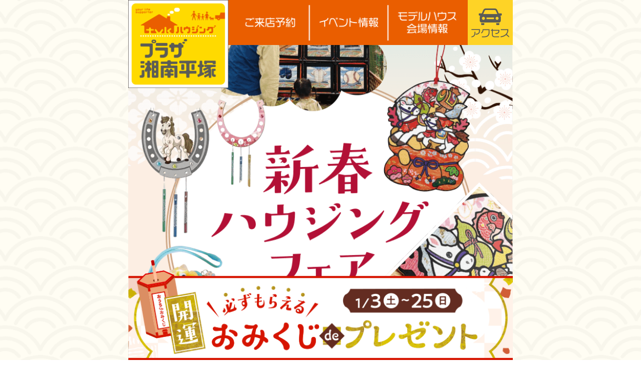

--- FILE ---
content_type: text/html; charset=UTF-8
request_url: https://www.housing-messe.com/yell/campaign/shonanhiratsuka_lp/
body_size: 13846
content:
<!DOCTYPE html>
<html lang="ja">

<head>
  <meta charset="UTF-8">
  <meta http-equiv="X-UA-Compatible" content="IE=edge">
  <meta name="viewport" content="width=device-width, initial-scale=1.0">
  <meta name="keywords" content="tvkハウジングプラザ湘南平塚,住宅展示場,総合住宅展示場,住宅公園,平塚展示場,平塚市,湘南平塚,モデルハウス,新築,戸建て,建替え,リフォーム,二世帯,平屋,賃貸併用,土地探し,住まい,家づくり,住宅メーカー,ハウスメーカー,プレゼント,見学予約,住宅ローン,資金,相談会,親子,週末,お出かけ,イベント,手作り,ワークショップ,フード">
  <meta name="description" content="楽しいイベント開催♪特典満載のフェア期間中、ぜひお気軽にご来場ください！">
  <meta property="og:type" content="website">
  <meta property="og:title" content="tvkハウジングプラザ湘南平塚 新春ハウジングフェア 1/10(土)〜25(日) 楽しいイベント開催♪特典満載のフェア期間中、ぜひお気軽にご来場ください！">
  <meta property="og:description" content="楽しいイベント開催♪特典満載のフェア期間中、ぜひお気軽にご来場ください！">
  <meta property="og:url" content="https://www.housing-messe.com/yell/campaign/shonanhiratsuka_lp/">
  <meta property="og:image" content="https://www.housing-messe.com/yell/campaign/shonanhiratsuka_lp/img/ogp.png">

  <title>tvkハウジングプラザ湘南平塚 新春ハウジングフェア 1/10(土)〜25(日) 楽しいイベント開催♪特典満載のフェア期間中、ぜひお気軽にご来場ください！</title>
  <link rel="canonical" href="https://www.housing-messe.com/yell/campaign/shonanhiratsuka_lp/">
    
  <link rel="icon" href="https://www.housing-messe.com/yell/wp-content/uploads/2021/03/cropped-favicon-1-32x32.png" sizes="32x32">
  <link rel="icon" href="https://www.housing-messe.com/yell/wp-content/uploads/2021/03/cropped-favicon-1-192x192.png" sizes="192x192">
  <link rel="apple-touch-icon" href="https://www.housing-messe.com/yell/wp-content/uploads/2021/03/cropped-favicon-1-180x180.png">
  <meta name="msapplication-TileImage" content="https://www.housing-messe.com/yell/wp-content/uploads/2021/03/cropped-favicon-1-270x270.png">

 <!-- Google Tag Manager --> 
<script>(function(w,d,s,l,i){w[l]=w[l]||[];w[l].push({'gtm.start':
  new Date().getTime(),event:'gtm.js'});var f=d.getElementsByTagName(s)[0],
  j=d.createElement(s),dl=l!='dataLayer'?'&l='+l:'';j.async=true;j.src=
  'https://www.googletagmanager.com/gtm.js?id='+i+dl;f.parentNode.insertBefore(j,f);
  })(window,document,'script','dataLayer','GTM-WD7JPPP');</script> 
  <!-- End Google Tag Manager --> 

  <!-- Google tag (gtag.js) -->
<script async src="https://www.googletagmanager.com/gtag/js?id=G-5VD4ED1CQF"></script>
<script>
  window.dataLayer = window.dataLayer || [];
  function gtag(){dataLayer.push(arguments);}
  gtag('js', new Date());
  gtag('config', 'G-5VD4ED1CQF');
</script>
  
  <!-- Global site tag (gtag.js) - Google Analytics --> <script async src="https://www.googletagmanager.com/gtag/js?id=UA-27437041-3"></script> <script>   window.dataLayer = window.dataLayer || [];   function gtag(){dataLayer.push(arguments);}   gtag('js', new Date());    gtag('config', 'UA-27437041-3');gtag('config', 'G-XLMK1L5MNQ'); </script>
  </head>

  <link rel="stylesheet" href="css/reset.css">
  <link rel="stylesheet" href="css/index.css?202601">

  <script type="text/javascript" src="js/jquery3.4.1.js"></script>
  <script type="text/javascript" src="js/TweenMax.min.js"></script>
  <script type="text/javascript" src="js/jquery.mousewheel.min.js"></script>
  <script type="text/javascript" src="js/utils.js"></script>
  <script type="text/javascript" src="js/index.js?202601"></script>

</head>

<body>
  <!-- Google Tag Manager (noscript) -->
  <noscript>
  <iframe src="https://www.googletagmanager.com/ns.html?id=GTM-WD7JPPP"
  height="0" width="0" style="display:none;visibility:hidden"></iframe>
  </noscript>
  <!-- End Google Tag Manager (noscript) -->

  <div class="wrapper">
    <div class="main">
      <header>
        <h1 class="header-logo"><img src="img/header-logo.png" alt="tvkハウジングプラザ湘南平塚"></h1>
        <div class="header-pagelink1"></div>
        <div class="header-pagelink2"></div>
        <a class="header-pagelink3" href="https://www.housing-messe.com/exhibition/shonanhiratsuka/?utm_source=yell&utm_medium=banner" target="_blank" rel="noopener noreferrer"></a>
        <div class="header-access" ><img src="img/header-access.png" alt="アクセス"></div>
      </header>
      <section class="sec-top">
        <div class="top-img"><img src="img/top-img.png?202601" alt="tvkハウジングプラザ湘南平塚"></div>
      </section>
      <section class="sec-yoyaku">
        <div class="sec-yoyaku_event last-manth">
          <div class="campain-kengakuyoyaku"><a href="https://r.qrqrq.com/M1dE0yXQ" target="_blank" rel="noopener noreferrer"><img src="img/campain-kengakuyoyaku.png" alt="モデルハウスの見学予約は簡単！WEBから"></a></div>
        </div>
        <div class="sec-calendar">
          <div class="sec-calendar_event">
            <a href="https://www.housing-messe.com/yell/nenmatunenshi_schedule/" target="_blank" rel="noopener noreferrer"><img src="img/campain-calendar.png" alt="年末年始モデルハウス営業日程について"></a>
          </div>
        </div>
        <div class="sec-omikuji" id="omikuji">
          <div class="sec-omikuji_event">
            <img src="img/campain-omikuji.png" alt="開運おみくじdeプレゼント">
            <p class="btn">
              <a href="http://kanagawahousing.com/campaign/kanagawa/omikuji2026/" target="_blank" rel="noopener noreferrer" class="btn"><img src="img/btn-img4.png" alt="詳しくはこちら"></a>
            </p>
          </div>
        </div>
      </section>


      <section class="sec-event">
        <div class="sec-event__title">
          <img src="img/sec-event__title.png?202601" alt="1月のイベント情報">
        </div>
        <div class="sec-event__note">
          <img src="img/sec-event__note.png?202601" alt="チケット制">
        </div>
      </section>
      <section class="sec-01" id="campaign01">
        <div class="sec-01__event"><img src="img/sec-01.png?202601" alt="">
        </div>
      </section>
      <section class="sec-02" id="campaign02">
        <div class="sec-02__event">
          <img src="img/sec-02.png?202601" alt="">
          <p class="btn">
            <a href="https://r.qrqrq.com/M84jcFhk" target="_blank" rel="noopener noreferrer" class="btn"><img src="img/btn-img5.png" alt="ご予約はこちら"></a>
          </p>
        </div>
      </section>
      <section class="sec-03" id="campaign03">
        <div class="sec-03__event">
          <img src="img/sec-03.png?202601" alt="">
        </div>
      </section>
      <section class="sec-04" id="campaign04">
        <div class="sec-04__event"><img src="img/sec-04.png?202601" alt="">
        </div>
      </section>
      <section class="sec-05" id="campaign05">
        <div class="sec-05__event"><img src="img/sec-05.png?202601" alt="">
        </div>
      </section>
      <section class="sec-06" id="campaign06">
        <div class="sec-06__event"><img src="img/sec-06.png?202601" alt="">
        </div>
      </section>

      <section class="sec-07" id="campaign07">
        <div class="sec-07__event"><img src="img/sec-07.png?202601" alt="">
        </div>
      </section>

      

      <section class="event-note">
        <div class="event-area">
          <!-- <div class="event-btn">
            <img class="pc" src="img/event-btn-sp.png" alt="イベントの注意事項"><img class="sp" src="img/event-btn-sp.png" alt="イベントの注意事項">
            <div class="open">
              <img class="pc" src="img/event-btn-open-sp.png" alt="イベントの注意事項"><img class="sp" src="img/event-btn-open-sp.png" alt="イベントの注意事項">
            </div>
          </div> -->
          <div class="event-title"><img src="img/event-title.png" alt="イベントの注意事項"></div>
          <div class="event-inner">
            <div class="event-text">
              <p>※各イベントの写真はイメージです。</p>
              <p>※お子様のみのイベント参加はご遠慮ください。</p>
              <p>※会場内での許可のない撮影は禁止させていただきます。</p>
              <p>※イベントはハウスメーカーとのご商談およびご契約いただいた方を優先させていただく場合がございます。(一部イベントを除く)</p>
              <p>※お客様の混雑状況及び天候等の諸事情により<br>急遽イベント内容を変更・中止する場合がございます。</p>
            </div>
          </div>
        </div>
      </section>

      <section class="sec-info">
        <div class="sec-info__inner inner">
          <div class="sec-info__qsa">
            <img src="img/sec-info__qsa.png?202601" alt="ご来場アンケートプレゼント">
          </div>
          <div class="sec-info__stamp">
            <img src="img/sec-info__stamp.png?202601" alt="モデルハウススタンプラリープレゼント">
          </div>
          <div class="sec-info__line">
            <img src="img/sec-info__line.png?202601" alt="LINE友だち追加でプレゼント">
            <a href="https://page.line.me/xdo2904r" target="_blank" rel="noopener noreferrer" class="sec-info__line-link"><img src="img/btn-line.png" alt="登録はこちら"></a>
          </div>
          <div class="sec-info__news">
            <img src="img/sec-info__news.png?202601" alt="住宅優遇制度を活用してお得に家づくり！">
          </div>
        </div>
      </section>
      <!-- <section class="sec-sns">
        <img src="img/sec-sns.png" alt="tvkハウジングプラザ湘南平塚公式SNSアカウント">
        <a class="sec-sns__instagram" href="https://www.instagram.com/hiratsuka_tvk_housing/" target="_blank" rel="noopener noreferrer"><img src="img/sns-instagram.png" alt="Instagram"></a>
        <a class="sec-sns__twitter" href="https://twitter.com/hiratsuka_tvk" target="_blank" rel="noopener noreferrer"><img src="img/sns-twitter.png" alt="Twitter"></a>
      </section> -->
      <section class="sec-yoyaku">
        <div class="sec-yoyaku_event last-manth">
          <div class="campain-kengakuyoyaku"><a href="https://r.qrqrq.com/M1dE0yXQ" target="_blank" rel="noopener noreferrer"><img src="img/campain-kengakuyoyaku.png" alt="モデルハウスの見学予約は簡単！WEBから"></a></div>
        </div>
        <div class="sec-calendar">
          <div class="sec-calendar_event">
            <a href="https://www.housing-messe.com/yell/nenmatunenshi_schedule/" target="_blank" rel="noopener noreferrer"><img src="img/campain-calendar.png" alt="年末年始モデルハウス営業日程について"></a>
          </div>
        </div>
        <div class="sec-omikuji">
          <div class="sec-omikuji_event">
            <img src="img/campain-omikuji.png" alt="開運おみくじdeプレゼント">
            <p class="btn">
              <a href="http://kanagawahousing.com/campaign/kanagawa/omikuji2026/" target="_blank" rel="noopener noreferrer" class="btn"><img src="img/btn-img4.png" alt="詳しくはこちら"></a>
            </p>
          </div>
        </div>
      </section>
      
      <section class="sec-info">
    </section>
      <section class="sec-access back-fff">
        <!-- <div class="sec-access__kaijoyoyaku">
          <a href="https://www.housing-messe.com/yell/booking/model-house-list?exhibition_no=346" target="_blank" rel="noopener noreferrer"><img src="img/btn-kaijoyoyaku.png" alt="モデルハウス見学予約フォームへ"></a>
        </div> -->
        <img class="sec-access__info" src="img/sec-access.png" alt="アクセス">
        <div class="sec-access__kaijo">
          <a href="https://www.housing-messe.com/shonanhiratsuka.html" target="_blank" rel="noopener noreferrer"><img src="img/btn-kaijo.png" alt="会場を詳しく見る"></a>
        </div>
      </section>
      <section class="sec-map back-fff">
        <div class="sec-map__inner inner">
          <div class="sec-map__map">
            <iframe src="https://www.google.com/maps/embed?pb=!1m18!1m12!1m3!1d3253.2962910924048!2d139.36044901572305!3d35.3731066802674!2m3!1f0!2f0!3f0!3m2!1i1024!2i768!4f13.1!3m3!1m2!1s0x6019acaba1cb1511%3A0x481e6d1660cb5e25!2z5pel5pys44CB44CSMjU0LTAwMTMg56We5aWI5bed55yM5bmz5aGa5biC55Sw5p2R77yV5LiB55uu77yR77yZ4oiS77yT!5e0!3m2!1sja!2sin!4v1642988684413!5m2!1sja!2sin"
							style="border:0;" allowfullscreen="" loading="lazy"></iframe>
          </div>
        </div>
      </section>
      <footer class="back-fff">
        <div class="footer-inner inner">
          <div class="footer-info">
            <a href="https://www.housing-messe.com/exhibition/shonanhiratsuka/?utm_source=yell&utm_medium=banner" target="_blank">
              <img src="img/footer-info.png" alt="tvkハウジングプラザ湘南平塚">
            </a>
          </div>
          <div class="copyright">
            <img src="img/copyright.png" alt="Copyright © SANFUJI All Rights Reserved.">
          </div>
        </div>
      </footer>
      <div class="page-top__box">
        <div class="slot-banner last-manth-campaign"><img src="img/last-manth-banner.png" alt="見学予約受付中！"></div>
        <div class="slot-banner"><img src="img/slot-banner.png" alt="開運おみくじdeプレゼント"></div>
        <div class="page-top"><img src="img/btn-top.png" alt="ページトップ"></div>
      </div>
    </div>
  </div>
</body>

</html>

--- FILE ---
content_type: text/css
request_url: https://www.housing-messe.com/yell/campaign/shonanhiratsuka_lp/css/reset.css
body_size: 3207
content:
@charset "UTF-8";
/* css Document */

@keyframes blink_animation {
  0% {
    opacity: 0;
  }
  10% {
    opacity: 0;
  }
  100% {
    opacity: 1;
  }
}

/* animation: blink_animation 0.6s ease-out; */


/*
リセット
/***********************/
html, body, div, span, applet, object, iframe,
h1, h2, h3, h4, h5, h6, p, blockquote, pre,
a, abbr, acronym, address, big, cite, code,
del, dfn, em, img, ins, kbd, q, s, samp,
small, strike, strong, sub, sup, tt, var,
b, u, i, center,
dl, dt, dd, ol, ul, li,
fieldset, form, label, legend,
table, caption, tbody, tfoot, thead, tr, th, td,
article, aside, canvas, details, embed,
figure, figcaption, footer, header, hgroup,
menu, nav, output, ruby, section, summary,
time, mark, audio, video {
  margin: 0;
  padding: 0;
  border: 0;
  font: inherit;
  vertical-align: baseline;
}

html {
  line-height: 1;
}

ol, ul {
  list-style: none;
}

table {
  border-collapse: collapse;
  border-spacing: 0;
}


caption, th, td {
  text-align: left;
  font-weight: normal;
  vertical-align: middle;
}

q, blockquote {
  quotes: none;
}

q:before, q:after, blockquote:before, blockquote:after {
  content: "";
  content: none;
}

a, a:hover {
  text-decoration: none;
}

a > img, nav > img, li > img, div > img {
  width: 100%;
  height: auto;
}

a img {
  border: none;
}

a {
  cursor: pointer;
  text-decoration: none;
  color: #000;
}

article, aside, details, figcaption, figure, footer, header, hgroup, main, menu, nav, section, summary {
  display: block;
}

button {
  -moz-appearance: none;
       appearance: none;
  -webkit-appearance: none;
  border: none;
  padding: 0;
}

.clearfix:after {
  font-size: 0;
}

.clearfix {
  zoom: 1;
}

.clearfix:after {
  content: ".";
  display: block;
  height: 0;
  clear: both;
  visibility: hidden;
}

body {
  /* position: absolute; */
  background-color: #fff;
  margin: 0;
  padding: 0;
  width: 100%;
  height: 100%;
  font-family:"ヒラギノ角ゴ Pro W3", "Hiragino Kaku Gothic ProN","Hiragino Kaku Gothic Pro", "游ゴシック Medium", "游ゴシック体", "Yu Gothic", YuGothic, メイリオ, Meiryo, sans-serif;
}

div, h1, h2, h3, h4, h5, ul, ol, li, dl, dt, dd {
  position: relative;
}

h1, h2, h3, h4, h5 {
  margin: 0;
  padding: 0;
  line-height: 1;
}

p, div, span {
  margin: 0;
  padding: 0;
  line-height: 1.5;
}

ul, ol, li, dl, dt, dd {
  margin: 0;
  padding: 0;
  list-style: none;
  line-height: 1;
}

img,
a img {
  border: none;
  display: block;
}

img {
  width: 100%;
  height: auto;
}

h1, h2, .renner {
  font-family: 'Renner*';
  font-weight: bold;
}

.lato {
  font-family: 'Lato', sans-serif;
}

/* 
@media screen and (min-width: 1200px) {
  html,
  body {
    font-size: 16px;
  }
}

@media screen and (max-width: 1199px) {
  html,
  body {
    font-size: 1.333vw;
  }
} */


@media screen and (min-width: 769px) {
  html{
    font-size: 10px;
  }

  body {
    font-size: 28px;
  }

  .sp {
    display: none !important;
    }
  
  .sp_only{
    display: none !important;
  }
}

@media screen and (max-width: 768px) {
  html{
    font-size: 2.666vw;
  }
  
  body {
    font-size: 3.733vw;
  }

  .pc {
    display: none !important;
  }

  .pc_only {
    display: none !important;
  }
}

body.noscroll {
  height: 100%;
  overflow: hidden;
}

.wrapper {
  position: relative;
  width: 100%;
  height: auto;
  overflow: hidden;
}

.main{
  width: 100%;
  max-width: 768px;
  margin: 0 auto;
}


--- FILE ---
content_type: text/css
request_url: https://www.housing-messe.com/yell/campaign/shonanhiratsuka_lp/css/index.css?202601
body_size: 10129
content:
@charset "UTF-8";

html{
  scroll-padding-top:176.465px;
  scroll-behavior: smooth;
}

body {
  background: url(../img/background.png?202401) repeat;
  /* background: linear-gradient(90deg, rgba(255,255,255,1) 50%, rgba(232,224,242,1) 50%) repeat; */
  background-size: 5em;
  background-position: center top;
}

.sec-01,
.sec-02,
.sec-03,
.sec-04,
.sec-05,
.sec-06,
.sec-07,
.sec-08,
.sec-09,
.sec-10,
.sec-11,
.sec-12,
.sec-13,
.event-note,
.sec-event__note,
.campain-ouchieawase {
  margin-bottom: 6rem;
}

.btn{
  position: absolute;
  left: 50%;
  -webkit-transform: translateX(-50%);
  transform: translateX(-50%);
}


section img {
  pointer-events: none;
}

.hidden{
  display: none;
}

/* ----------------------------------- */

header {
  position: fixed;
  top: 0;
  left: 50%;
  transform: translateX(-50%);
  width: 100%;
  max-width: 768px;
  background-image: url(../img/header.png);
  background-size: 100% auto;
  background-repeat: no-repeat;
  height: 9rem;
  z-index: 999;
  display: flex;
  background-color: #ea5e00;
}

.header-logo {
  width: 20rem;
  cursor: pointer;
}

.header-pagelink1,
.header-pagelink2,
.header-pagelink3 {
  flex-grow: 1;
  cursor: pointer;
}
.header-access {
  cursor: pointer;
}

.event-link{
  position: absolute;
  left: 50%;
  -webkit-transform: translateX(-50%);
  transform: translateX(-50%);
  width: 89.333%;
}


/* ---------------- .sec-yoyaku ------------------- */
.sec-yoyaku_event-link{
  position: absolute;
  left: 50%;
  -webkit-transform: translateX(-50%);
  transform: translateX(-50%);
  width: 100%;
}

.sec-yoyaku{
  background-color: #E3F8FF;
  padding: 6rem;
}

.sec-yoyaku_event{
  width: 102.8%;
  left: -2.8%;
}

.sec-calendar{
  padding: 6rem 0;
}

.sec-omikuji{
  position: relative;
  width: 103.4%;
  left: -1.5%;
}

.sec-omikuji_event .btn{
  bottom: 5.6%;
  left: 50%;
  width: 90%;
}

/* 

.sec-yoyaku_event div{
  width: 88%;
  padding-bottom: 6rem;
  margin: 0 auto;
}

.sec-yoyaku_event .campain-kengakuyoyaku{
  width: 91.8%;
  padding-right: 1.9rem;
}

.last-manth .sec-yoyaku_event-01 .sec-yoyaku_event-link{
  top: 82.5%;
}

.sec-yoyaku_event-01 .sec-yoyaku_event-link{
  top: 82.5%;
}

.campain-yoyaku{
  position: relative;
}

.sec-yoyaku__event-link{
  position: absolute;
  bottom: 4.2%;
} */

/* .comingsoon::after{
  content: 'Coming soon';
  position: absolute;
  top: 0;
  left: 0;
  display: grid;
  place-items: center;
  width: 100%;
  height: calc(100% - 6rem);
  color: #fff;
  font-weight: bold;
  background-color: rgba(0, 0, 0, 0.5);
  font-size: 4rem;
}

.comingsoon-banner{
  opacity: 0;
  pointer-events: none;
} */


/* ---------------- .sec-01 ------------------- */

/* ---------------- .sec-02 ------------------- */

/* ---------------- .sec-03 ------------------- */
.sec-02 .btn{
  bottom: 1.5%;
  width: 90%;
}

/* ---------------- .sec-04 ------------------- */

/* ---------------- .sec-05 ------------------- */

/* ---------------- .sec-06 ------------------- */

/* ---------------- .sec-07 ------------------- */

/* ---------------- .sec-08 ------------------- */

/* ---------------- .sec-09 ------------------- */

/* ---------------- .sec-10 ------------------- */

/* ---------------- .sec-11 ------------------- */

/* ---------------- .sec-12 ------------------- */

/* ---------------- .sec-13 ------------------- */


/* ---------------- .event-note ------------------- */

.event-note{
  padding: 0 4rem;
}

.event-area {
  /* cursor: pointer; */
  width: 100%;
  /* margin-bottom: 6rem; */
    border-radius: 2.5rem;
    overflow: hidden;
}

.event-btn {
  position: relative;
}

.event-btn img {
  display: block;
}

.event-btn .open {
  position: absolute;
  left: 0;
  top: 0;
  width: 100%;
  -webkit-transition: opacity 0.3s ease-out;
  transition: opacity 0.3s ease-out;
  opacity: 0;
}

.event-btn img.rev {
  position: absolute;
  left: 0;
  top: 0;
  width: 100%;
  opacity: 0;
}

.event-btn.show .open {
  opacity: 1;
}

.event-inner {
  -webkit-transition: height 0.3s ease-out;
  transition: height 0.3s ease-out;
  background-color: #FFDCDC;
  /* height: 0; */
  overflow: hidden;
}

.event-area .event-text {
  display: inline-block;
  /* font-size: 1.7em; */
  position: relative;
  left: 50%;
  -webkit-transform: translateX(-50%);
  transform: translateX(-50%);
  line-height: 1.3;
  /* padding: 2.25rem 5.93rem 2.86rem; */
  padding: 2.25rem 3rem 2.86rem;
}

.event-area .event-text p {
  font-size: 2rem;
  text-indent: -1em;
  padding-left: 1em;
  font-feature-settings: "palt" 1;
  line-height: 1.35;
}

/* ----------------------------------- */

.sec-yoyaku_event-01{
  margin-bottom: 6rem;
}

/* ----------------------------------- */

.sec-info {
  width: 67rem;
  margin: 0 auto;
  margin-bottom: 6rem;
}

/* ----------------------------------- */

.sec-info__line {
  margin-bottom: 6rem;
}

.sec-info__line-link {
  position: absolute;
  bottom: 12.5%;
  left: 50%;
  -webkit-transform: translateX(-50%);
  transform: translateX(-50%);
  width: 83.5%;
}

/* ----------------------------------- */

.sec-info__qsa {
  margin-bottom: 6rem;
}
/* ----------------------------------- */

.sec-info__stamp {
  margin-bottom: 6rem;
}
/* ----------------------------------- */

.sec-info__ticket {
  margin: 0 -6%;
  margin-bottom: 6rem;
}

/* ----------------------------------- */

.sec-info__news {
  position: relative;
  /* margin-bottom: 6rem; */
}
/* ----------------------------------- */

.sec-sns {
  /* margin-bottom: 6rem; */
  position: relative;
}

.sec-sns__instagram {
  position: absolute;
  top: 51.25%;
  left: 33%;
  width: 12.4rem;
}

.sec-sns__twitter {
  position: absolute;
  top: 51.25%;
  left: 52%;
  width: 12.4rem;
}

/* ----------------------------------- */

.sec-info-yoyaku__event-link{
  position: absolute;
  left: 50%;
  -webkit-transform: translateX(-50%);
  transform: translateX(-50%);
  width: 83.58208955%;
}

.sec-info-yoyaku__event{
  background-color: #fffbe9;
  padding-top: 6rem;
}

.sec-info-yoyaku__event div{
  width: 89.5%;
  margin: 0 auto;
  padding-bottom: 6rem;
}

.last-manth .sec-info-yoyaku__event-01 .sec-info-yoyaku__event-link{
  top: 82.5%;
}
.last-manth .sec-info-yoyaku__event-02 .sec-info-yoyaku__event{
  top: 83%;
}
.sec-info-yoyaku__event-01 .sec-info-yoyaku__event-link{
  top: 80%;
}
.sec-info-yoyaku__event-02 .sec-info-yoyaku__event-link{
  top: 82.5%;
}
.sec-info-yoyaku__event-03 .sec-info-yoyaku__event-link{
  top: 83%;
}
/* ----------------------------------- */

.sec-access {
  margin-bottom: 6rem;
}

.sec-access__kaijoyoyaku {
  width: 67rem;
  margin: 0 auto 6rem;
}

.sec-access__info {
  margin-bottom: 6rem;
}

.sec-access__kaijo {
  width: 67rem;
  margin: 0 auto;
}

/* ----------------------------------- */

.sec-map__map iframe {
  display: block;
  width: 89.33%;
  margin: 0 auto;
  height: 44.4rem;
}

/* ----------------------------------- */

footer {
  padding: 4.7rem 0 23rem;
  font-weight: 500;
}

.footer-info {
  margin-bottom: 3rem;
}

.copyright {
  width: 57.1%;
  margin: 0 auto;
}

.back-fff{
  background-color: #fff;
  position: relative;
}

.back-fff::after{
  content: "";
  display: block;
  position: absolute;
  bottom: 100%;
  width: 100%;
  height: 6rem;
  background-color: #fff;
}

/* --------------------------------- */
.page-top__box{
  width: 100%;
  max-width: 768px;
  position: fixed;
  bottom: 0;
  left: 50%;
  -webkit-transform: translateX(-50%);
  transform: translateX(-50%);
  z-index: 10;
}

.page-top{
  position: fixed;
  right: 2rem;
  bottom: 18rem;
  width: 10rem;
  cursor: pointer;
  opacity: 0;
  pointer-events: none;
  transition: opacity 0.3s ease-out;
}

.page-top.show{
  opacity: 1;
  pointer-events: auto;
}

/* --------------------------------- */

/* .campaign {
  width: 100%;
  max-width: 768px;
  position: fixed;
  bottom: 0;
  left: 50%;
  -webkit-transform: translateX(-50%);
  transform: translateX(-50%);
}

.campaign-inner {
  width: 100%;
}

.close-btn {
  position: absolute;
  top: -0.5%;
  right: 0;
  width: 13%;
  cursor: pointer;
  transition: opacity 0.3s ease-out;
  opacity: 0;
}

.close-btn.show{
  opacity: 1;
} */

/* --------------------------------- */

/* .main{
  padding-bottom: 19rem;
} */

a {
  display: block;
}

@media screen and (min-width: 769px) {
  a:hover,
  .slot-banner:hover{
    animation: blink_animation 0.6s ease-out;
  }

  .slot-banner,
  .page-top{
    cursor: pointer;
  }


  .sec-01 a:hover{
    animation: none;
  }

  /* .campaign:hover{
    animation: blink_animation 0.6s ease-out;
  } */
}

/* --------------------------------- */

@media screen and (max-width: 768px) {
  html{
    scroll-padding-top:23.521142857142856vw;
  }
  /* body {
    background-size: 5.4rem;
    background-position: center -1rem;
  } */

  header {
    height: 4.5rem;
  }

  .header-logo {
    width: 10rem;
  }

  .header-access {
    width: 4.5rem;
  }

  .sec-yoyaku{
    padding: 2.5rem;
  }

.sec-calendar{
  padding: 2.5rem 0;
}

.sec-info-yoyaku__event{
  padding-top: 3rem;
}

.sec-info-yoyaku__event div{
  padding-bottom: 3rem;
}


.fair-list{
  margin: -3.5rem auto 0;
  row-gap: 1rem;
  padding-bottom: 3rem;
}
.fair-item.title{
  margin-top: 1rem;
}
.sec-access__kaijo{
  width: 33.5rem;
}

  .sec-01,
  .sec-02,
  .sec-03,
  .sec-04,
  .sec-05,
  .sec-06,
  .sec-07,
  .sec-08,
  .sec-09,
  .sec-10,
  .sec-11,
  .sec-12,
  .sec-13,
  .sec-event__note,
  .event-note,
  .sec-info__line,
  .sec-info,
  .sec-info__news,
  .sec-info__qsa,
  .sec-info__stamp,
  .sec-info__ticket,
  .sec-access,
  .sec-access__kaijoyoyaku,
  .sec-access__info,.sec-info-yoyaku,
  .campain-ouchieawase {
    margin-bottom: 3rem;
  }

  

  .sec-info{
    width: 33.5rem;
  }

  .event-note{
    padding: 0 2rem;
  }

  .event-area {
      border-radius: 1.25rem;
  }

  .event-area .event-text {
    /* padding: 1.125rem 2.965rem 1.43rem; */
    padding: 1.125rem 1.5rem 1.43rem;
  }

  .event-area .event-text p {
    font-size: 1rem;
  }

  /* .inner{
    padding: 0 2rem;
  } */

  .sec-sns__instagram,
  .sec-sns__twitter {
    width: 6.2rem;
  }

  .sec-map__map iframe {
    height: 22.2rem;
  }

  footer {
    padding: 2.35rem 0 10rem;
  }
  .footer-info {
    margin-bottom: 1.5rem;
  }

  .page-top{
    right: 1rem;
    bottom: 8.9rem;
    width: 5rem;
  }

  .back-fff::after{
    height: 3rem;
  }

}


--- FILE ---
content_type: application/javascript
request_url: https://www.housing-messe.com/yell/campaign/shonanhiratsuka_lp/js/index.js?202601
body_size: 2963
content:
$(function () {
  utils.init();
  //utils.setTraceBox();

  utils.checkLoad(function () {
    hashscroll();
  }, 100); //第二引数は、delay

  var win = $(window);
  var winW, winH;

  var scrollMuki = "go";
  var oldTop;
  var scrollTop;
  var logoH;

  win.on("resize load", function () {
    logoH = $(".header-logo img").height();
    resizeHl();
  });

  win.on("scroll", function () {
    scrollHl();
  });

  function hashscroll() {
    var locationHash = window.location.hash;
    var sec = locationHash.replace('#campaign', '')

    if (locationHash) {
      setTimeout(function () {
        var otherTop = $(".sec-" + sec + "__event").offset().top;
        TweenMax.to(utils.scrollelement, 0.3, {
          scrollTop: otherTop - logoH,
          ease: Power1.easeOut,
        });
      }, 500);
    }
  }

  $(".header-logo,.page-top").bind("click", function () {
    TweenMax.to(utils.scrollelement, 0.3, {
      scrollTop: 0,
      ease: "sine",
    });
  });

  $(".header-pagelink1").bind("click", function () {
    winW = win.width()
    var offsetH = 0;
    // (winW >= 768) ? offsetH = 1230: offsetH = winW*1.6;
    TweenMax.to(utils.scrollelement, 0.3, {
      scrollTop: $(".sec-yoyaku_event").offset().top - logoH + offsetH,
      ease: "sine",
    });
  });

  $(".header-pagelink2").bind("click", function () {
    TweenMax.to(utils.scrollelement, 0.3, {
      scrollTop: $(".sec-01").offset().top - logoH,
      ease: "sine",
    });
  });

  $(".header-access").bind("click", function () {
    TweenMax.to(utils.scrollelement, 0.3, {
      scrollTop: $(".sec-access__info").offset().top - logoH - 10,
      ease: Power1.easeOut,
    });
  });

  $(".slot-banner").bind("click", function () {
        $("html,body").animate({
            scrollTop: $("#omikuji").offset().top-logoH
        }, 300, "swing");
        return false;
   });

  $(".event-btn").bind("click", function () {
    var thisBtn = $(this);

    if (thisBtn.hasClass("show")) {
      thisBtn.removeClass("show");
      $(".event-inner").css({ height: 0 });
    } else {
      thisBtn.addClass("show");
      var textH = $(".event-text").outerHeight(true);
      $(".event-inner").css({ height: textH });
    }
  });

  function resizeHl() {
    if ($(".event-btn").hasClass("show")) {
      var textH = $(".event-text").outerHeight(true);
      $(".event-inner").css({ height: textH });
    }
    scrollHl();
  }

  function scrollHl() {
    scrollTop = win.scrollTop();

    if (scrollTop > 10) {
      $(".page-top").addClass("show");
    } else {
      $(".page-top").removeClass("show");
    }
  }

    var yoyakuChangeDay = new Date("2024/04/31 10:00").getTime();
    var now = new Date().getTime();

    if (now > yoyakuChangeDay) {
      $(".last-manth-campaign").remove();
      $(".hidden").removeClass("hidden")
      $(".last-manth").removeClass("last-manth");
    }

    var comingSoon = new Date("2023/7/7").getTime();
    if (now > comingSoon) {
      $(".comingsoon").removeClass("comingsoon");
      $(".comingsoon-banner").removeClass("comingsoon-banner");
    }

    let d = new Date('2023-9-01T10:00').getTime();
    if(now < d){
      $('.ar-photo').addClass('hidden')
    }
});


--- FILE ---
content_type: application/javascript
request_url: https://www.housing-messe.com/yell/campaign/shonanhiratsuka_lp/js/utils.js
body_size: 17479
content:


var utils={
	setTraceBox:function(){

		utils.traceBox=$("<div>test</div>");
		utils.traceBox.css({"color":"black"});

		utils.traceBox.css({"top":"0.5em","left":"0.5em","z-index":600000,"position":"fixed","color":"red","pointer-events":"none","font-size":"15px"});

		$("body").append(utils.traceBox);
		window["trace"]=function(txt){
			if(txt.isVector3){
				utils.traceBox.html(utils.traceBox.html()+"<br />V3 x="+txt.x+",y="+txt.y+",z="+txt.z);
			}else if(txt.isEuler){
				utils.traceBox.html(utils.traceBox.html()+"<br />E x="+txt.x+",y="+txt.y+",z="+txt.z);
			}else if(txt.isVector2){
				utils.traceBox.html(utils.traceBox.html()+"<br />V2 x="+txt.x+",y="+txt.y);
			}else if(txt.w==0||txt.w){
				utils.traceBox.html(utils.traceBox.html()+"<br />Q x="+txt.x+",y="+txt.y+",z="+txt.z+",w="+txt.w);
			}else{
				utils.traceBox.html(utils.traceBox.html()+"<br />"+String(txt));
			}
		}
		window["trace2"]=function(txt){
			if(txt.isVector3){
				utils.traceBox.html("V3 x="+txt.x+",y="+txt.y+",z="+txt.z);
			}else if(txt.isEuler){
				utils.traceBox.html("E x="+txt.x+",y="+txt.y+",z="+txt.z);
			}else if(txt.isVector2){
				utils.traceBox.html("V2 x="+txt.x+",y="+txt.y);
			}else if(txt.w==0||txt.w){
				utils.traceBox.html("Q x="+txt.x+",y="+txt.y+",z="+txt.z+",w="+txt.w);
			}else{
				utils.traceBox.html(String(txt));
			}
		}

		window["trace3"]=function(txt,num){
			if( isNaN(num) || num==null){
				num=5;
			}
			var txets=null;
			var l=0;
			if(utils.traceBox.html().match(/<br>/)){
				txets=utils.traceBox.html().split("<br>");
			}else if(utils.traceBox.html().match(/<br \/>/)){
				txets=utils.traceBox.html().split("<br />");
			}
			if(txets){
				l=txets.length
			}


			if(l>num){
				txets=txets.splice(l-num);
			}
			var str=String(txets).replace(/,/g,"<br>");
			utils.traceBox.html(str+"<br />"+String(txt));
		}
	},

	setScaleBase:function(){
		var scaleBox=$("<div></div>");
		scaleBox.css({"position":"absolute","top":"100px","left":"20px","z-indx":100,
		"background-color":"red","width":"200px","height":"10px"});
		$("body").append(scaleBox);
		window["setScale"]=function(l,t){
			if(!l){l=0;}
			if(!t){t=0;}
			scaleBox.css({"left":l+"px","top":t+"px"})
		}
	},

	hiddenTraceBox:function(){
				utils.traceBox.css({"visibility":"hidden"});
	},

	ua:null,
	dv:null,

	init:function(){

		var transition=false;
		var vp;//vender prefix
		var transitionEnd;
		var animationEnd;

		var ua=navigator.userAgent;
		utils.ua=ua;
		utils.ipad;
		utils.android=false;
		utils.lteIe9=false;

		//scrollTop Element
		utils.scrollelement=( ua.indexOf('WebKit') > 0 )?$("body,html"):$('html');

		//animation transitionの判定

		 var props = ['WebkitTransition', 'MozTransition', 'OTransition', 'transition','transitionProperty','msTransform'];
		 var events= ['webkitTransitionEnd','transitionend','oTransitionEnd','transitionend','transitionend' ];
		 var events_a= ['webkitAnimationEnd','animationend','oAnimationEnd','animationend','animationend' ];

		var bodyElement=document.getElementsByTagName("body");
		//console.log("bodyElement="+bodyElement)

		for ( var n in props ){
		  if (document.getElementsByTagName("body")[0].style[ props[n]] !== undefined){
			  if(!transition){
				 transition=true;
				  switch (n){
							case "0":vp= "-webkit-";break;
							case "1":vp= "-moz-";break;
							case "2":vp= "-o-";break;
							case "3":vp= "";break;
							case "4": vp= "";break;
							case "5": vp= "-ms-";transition=false;break;
				  }

				  transitionEnd=events[n];
				  animationEnd=events_a[n];
			  }
		  }
		 }

		utils.transitionEnd=transitionEnd;
		utils.animationEnd=animationEnd;
		utils.transition=transition;
		utils.vp=vp;
		utils.ipad;//デバイスがiPad
		utils.iphone;//デバイスがiPhone
		utils.trueIphone;//デバイスがiPhoneでiSafari




		if(ua.indexOf('Windows')>-1){
			utils.os="windows";
		}else if(ua.indexOf("Mac OS")>-1){
			utils.os="mac";
		}else if(ua.indexOf('Android')>-1){
			utils.os="android";
			utils.android=true;
		}

		if(ua.indexOf('iPhone')>-1||ua.indexOf('iPod') > -1||ua.indexOf('iPad') > -1||ua.indexOf('Android')> -1){

			if(ua.indexOf('iPad')> -1||ua.indexOf('Mobile')==-1){
				utils.dv="tablet";
				if(ua.indexOf('iPad')> -1){
					utils.ipad=true;
				}
			}else{
				utils.dv="sp";
				if(ua.indexOf('iPhone')> -1){
					utils.iphone=true;
				}
			}

		}else{
			utils.dv="pc"
		}



		//Androidで標準ブラウザがchromeと判定されるときとsafariと判定される時があるので、この切り分けは困難。
		if(ua.indexOf('Edge')>-1){
			utils.Browser="edge";
		}else if(ua.indexOf('Chrome')>-1 || ua.indexOf('CriOS')>-1){
				utils.Browser="chrome";
		}else if(ua.indexOf('Safari')> -1){
				utils.Browser="safari";
		}else if(ua.indexOf('Firefox')> -1){
			utils.Browser="firefox";
		}else if(ua.indexOf('Opera')> -1){
			utils.Browser="opera";
		}else if(ua.indexOf('MSIE 9')> -1){
			utils.Browser="ie9";
		}else if(ua.indexOf('MSIE 8')> -1){
			utils.Browser="ie8";
		}else if(ua.indexOf('MSIE 7')> -1){
			utils.Browser="ie7";
		}else if(ua.indexOf('MSIE 6')> -1){
			utils.Browser="ie6";
		}else{
			//ie10,11を含む
			utils.Browser="atherWebBrowsew";
			if(ua.indexOf('Trident')>-1){
				if(ua.indexOf('MSIE 10')> -1){
					utils.Browser="ie10";
				}else{
					//rv:以下の文字列を取得してバージョンとして判定
					var reg=/(rv:)([\d\.]+)/;
					utils.Browser="ie"+parseInt(ua.match(reg)[0].replace("rv:",0));
				}

			}
		}





		if(utils.Browser=="ie9"||utils.Browser=="ie8"||utils.Browser=="ie7"){
			//ie9以下
			utils.lteIe9=true;
		}


		if(utils.ua.indexOf('iPhone') > -1 &&utils.Browser!="chrome" ){
			utils.trueIphone=true;
		}

	},

	Browser:null,

	blink:function(){

		$(this).stop().css({"opacity":0}).animate({opacity:1},500,"easeOutCubic");
	},
	blink0:function(){

		$(this).stop().css({"opacity":0.5}).animate({opacity:1},500,"easeOutCubic");
	},
	blink2:function(){
		$(this).stop().css({"opacity":0.5}).delay(100).animate({opacity:0.8},1500,"easeOutCubic");
	},

	unselectable:function(obj){
		obj.attr("onSelectStart", "return false;");
		obj.attr("onMouseDown", "return false;");
		obj.css({"-moz-user-select": "none", "-khtml-user-select": "none", "user-select":"none"});
		obj.focus(function(){$(this).blur()})
	},

	jump:function(url,target){

		if(target=="_blank"){
			var win=window.open(url,"win1");
		}else{
			window.location.href=url;
		}
	},

	hitCheck:function(obj,mousep){
		var objQt=obj.length;
		var key=false;
        if(mousep){

            for(var n=0;n<objQt;n++){
                var minX,minY,maxX,maxY;
                var targetObj=$(obj[n]);
                var offset=targetObj.offset()
                 minX=offset.left;
                 maxX=minX+targetObj.outerWidth();
                 minY=offset.top;
                 maxY=minY+targetObj.outerHeight();

                 if(mousep.x>minX && mousep.x<maxX && mousep.y>minY && mousep.y<maxY){
                     return true;
                     break;
                 }
            }
        }

		return false;
	},

	getImageSize:function(image){
		var run, mem, w, h, key = "actual";

		// for Firefox, Safari, Google Chrome
		if ("naturalWidth" in image) {
			return {width: image.naturalWidth, height: image.naturalHeight};
		}
		if ("src" in image) { // HTMLImageElement
			if (image[key] && image[key].src === image.src) {return  image[key];}

			if (document.uniqueID) { // for IE
				w = $(image).css("width");
				h = $(image).css("height");

			} else { // for Opera and Other
				mem = {w: image.width, h: image.height}; // keep current style
				$(this).removeAttr("width").removeAttr("height").css({width:"",  height:""});    // Remove attributes in case img-element has set width  and height (for webkit browsers)
				w = image.width;
				h = image.height;
				image.width  = mem.w; // restore
				image.height = mem.h;
			}
			return image[key] = {width: w, height: h, src: image.src}; // bond
		}

		// HTMLCanvasElement
		return {width: image.width, height: image.height};
	},




	changeEase:function(props,time,ease,stepfunc,endfunc){
		//イージングで運動,props[0]がstartValue,props[1]がEndValue
		if(ease==null){
			ease=jQuery.easing.def;
		}

		var FRAME_RATE=25;//40frame/sec;

		var count=0;

		var propNum=0;

		var timer;
		var stopObj={stop:function(){clearTimeout(timer)}};

		var startProp=props[0];
		var stopProp=props[1];


		var totalDiv=Math.floor(time/FRAME_RATE);

		var d=time;
		var difProp=(stopProp-startProp)

		setProp();

		function setProp(){

			var x=count/totalDiv;
			var t=FRAME_RATE*count;

			var val=$.easing[ease](x, t, 0, 1, d);

			count+=1;

			var nowProp=startProp+val*difProp;


			if(count<totalDiv){
				stepfunc(nowProp);
				timer=setTimeout(setProp,FRAME_RATE);
			}else{
				if(endfunc instanceof Function){
					clearTimeout(time)
					endfunc(stopProp);
				}
			}
		}
		return stopObj;
	},


	checkPointInner:function(polygon,point){
	        var cn = 0;
	        for(var i = 0; i < polygon.length - 1; i++){
	            // 上向きの辺。点Pがy軸方向について、始点と終点の間にある。ただし、終点は含まない。(ルール1)
	            if( ((polygon[i].y <= point.y) && (polygon[i+1].y > point.y))
	            // 下向きの辺。点Pがy軸方向について、始点と終点の間にある。ただし、始点は含まない。(ルール2)
	                || ((polygon[i].y > point.y) && (polygon[i+1].y <= point.y)) ){
	            // ルール1,ルール2を確認することで、ルール3も確認できている。

	                // 辺は点pよりも右側にある。ただし、重ならない。(ルール4)
	                // 辺が点pと同じ高さになる位置を特定し、その時のxの値と点pのxの値を比較する。
	                vt = (point.y - polygon[i].y) / (polygon[i+1].y - polygon[i].y);
	                if(point.x < (polygon[i].x + (vt * (polygon[i+1].x - polygon[i].x)))){
	                    ++cn;
	                }
	            }
	        }
	        var result=(cn%2==0)?false:true;
	      	return result;
	},

	addEvent:function(obj,str,func){
		//イベント設置
		//obj.dispatchEvent(ev)またはobj.dispatchEvent(new Event(str))でイベント発生
		var ev=document.createEvent("HTMLEvents");
		ev.initEvent(str, true, true);
		obj.addEventListener(str,func,false);
		return ev;
	},

	removeEvent:function(obj,str,func){
		obj.removeEventListener(str,func);
	},

	getTotal:function(ar){
		//数字の配列の合計を求める
		var result=0;
		var num=ar.length;
		for(var n=0;n<num;n++){
			result+=ar[n];
		}
		return result;
	},
	setAnimeEnd:function(obj,func){
		obj.addEventListener(utils.animationEnd,function(e){
			obj.removeEventListener(utils.animationEnd,arguments.callee);
			if(func instanceof Function){
				//コールバック
				func(obj);
			}
		},false);
	},

	setTransEnd:function(obj,func){
		//trace("set,"+obj+","+func)
		obj.addEventListener(utils.transitionEnd,function(e){
            obj.removeEventListener(utils.transitionEnd,arguments.callee);
			if(func instanceof Function){
				//コールバック
				func(obj);
			}
		},false);
	},

    setTransEndStop:function(obj,func){
		//バブリングで別のTransitionEndに発火する事対策
        //obj.removeEventListener(utils.transitionEnd,arguments.callee);
        //console.log("set:"+$(obj).closest(".pic_box").attr("class"))

		obj.addEventListener(utils.transitionEnd,function(e){
            if(e.target!==obj){
                return;
            }

           //e.stopPropagation();
            obj.removeEventListener(utils.transitionEnd,arguments.callee);

			if(func instanceof Function){
				//コールバック
				func(obj);
			}
		},false);
	},

	checkDeviceFontSize:function(){

		if(utils.Browser!="ie8" && utils.Browser!="ie7" && utils.Browser!='ie6'){
			var m=$("<span>");
			m.css({"font-size":"10px","opacity":0});
			m.text("測定基準字")
			$("body").append(m);
			var fontSize=Math.floor(5000/m.width())/100;

			if(fontSize<0.95){
				//cssルールを追加

				var style = document.getElementsByTagName('head')[0].appendChild(document.createElement('style'));
				style.type = 'text/css';
				var stylesheet = document.styleSheets.item(1);//既存スタイルを取得
				var idx = stylesheet.cssRules.length;

				//末尾に追加
				stylesheet.insertRule("html:not(:target) body{ font-size: "+14*fontSize+"px !important;}", idx);
				/*stylesheet.insertRule("p { font-size: "+14*fontSize+"px;}", idx+1);
				stylesheet.insertRule("#copyright { font-size: "+12*fontSize+"px;}", idx+2);*/
			}
			m.remove();
		}
	},


	makeRandomArray:function(arry){

		var randomNumbers=[];
		//もとの配列が空になるまで続ける
		while(arry.length>0){
			var index=Math.floor(Math.random()*arry.length);
			var number=arry[index];
			randomNumbers.push(number);

			//前半と後半部分に分ける
			var array0=arry.slice(0,index);
			var array1=arry.slice(index+1);//第2引数省略時は末尾まで
			arry=array0.concat(array1);
		}
		return randomNumbers;
	},

	allDo:function(ary,func,args){
		//全オブジェクトに対して実行
		//argsは引数(Array)
		//funcは関数名(String)
		var qt=ary.length;
		if(qt>0){
			for(var n=0;n<qt;n=(n+1)|0){
				var target=ary[n]
				target[func].apply(target,args)
			}
		}
	},
	getYoyoRatio:function(num){
		var yoyoRatio=(1-Math.cos(Math.PI*Math.pow(num,1)))/2;
		return yoyoRatio;
	},

	getYoyoRatio2:function(num){
		var yoyoRatio=utils.getYoyoRatio(utils.getYoyoRatio(num));
		return yoyoRatio;
	},
	getRGBValue:function(str){
		//#ff5599の書式からrgbの256値に変換
		var colorCode=parseInt(str.replace("#",""),16);
		var red   = colorCode >> 16;
		var green = colorCode >>  8 & 0xff;
		var blue  = colorCode  & 0xff;
		rgb={r:red,g:green,b:blue}
		return rgb;
	},
	lightenRGBValue:function(rgb,resio){
		var resio0=(resio>1)?1:resio;
		resio0=(resio0<0)?0:resio;
		var r0=(1-rgb.r/255)*255;
		var g0=(1-rgb.g/255)*255;
		var b0=(1-rgb.b/255)*255;
		
		var newR=rgb.r+r0*resio;
		var newG=rgb.g+g0*resio;
		var newB=rgb.b+b0*resio;
		return {r:newR,g:newG,b:newB};
	},
	vividRGB:function(rgb,resio){
		var resio0=(resio>1)?1:resio;
		var maxColors=["r","g","b"];
		var maxColor;
		var maxColorKey;
		var otherColorKeys;
		var overRGB={r:0,g:0,b:0}

		if(rgb.r==rgb.g==rgb.b){
			maxColorKey=maxColors[Math.floor(Math.random()*3)]
		}else if(rgb.r==rgb.g&&rgb.r>rgb.b){
			maxColors=["r","g"];
			maxColorKey=maxColors[Math.floor(Math.random()*2)];
		}else if(rgb.r==rgb.b&&rgb.r>rgb.g){
			maxColors=["r","b"];
			maxColorKey=maxColors[Math.floor(Math.random()*2)];
		}else if(rgb.b==rgb.g&&rgb.b>rgb.r){
			maxColors=["b","g"];
			maxColorKey=maxColors[Math.floor(Math.random()*2)];
		}else{
			maxColor=0;
			for(var i in rgb){
				if(maxColor<rgb[i]){
					maxColorKey=i;
				}
			}
		}
		otherColorKeys=[];
		for(var i in rgb){
			if(i!=maxColorKey){
				otherColorKeys.push(i)
			}
		}
		if(resio>1){
			resio=1;
		}else if(resio<-1){
			resio=-1;
		}
		var maxDif,overMax;
		var otherProp,othrDif;
		if(resio>0){
			maxDif=255-rgb[maxColorKey];
			overMax=maxDif*resio;
			overRGB[maxColorKey]=Math.floor(rgb[maxColorKey]+overMax);

			for(var n=0;n<2;n++){
				otherProp=otherColorKeys[n];
				othrDif=rgb[otherProp]*resio;
				overRGB[otherProp]=Math.floor(othrDif-rgb[otherProp]);
			}
		}else{
			overMax=rgb[maxColorKey]*resio;
			overRGB[maxColorKey]=Math.floor(rgb[maxColorKey]+overMax);
			for(var n=0;n<2;n++){
				otherProp=otherColorKeys[n];
				othrDif=-(255-rgb[otherProp])*resio;
				overRGB[otherProp]=Math.floor(rgb[otherProp]+othrDif);
			}
		}


		return overRGB;

	},
    onload:function(func){
        var loadCount=0;
        loadHl();


         $("img").each(function(){
             var Img=new Image();
             $(Img).bind("load",loadHl)
             Img.src=$(this).attr("src");
         })

        function loadHl(){
            loadCount+=1;
            if(loadCount>$("img").length){
                func();
            }
        }
    },

    checkLoad:function(dispatchEvent,timeout){

    var loadStatus = 0; //ローディング進捗
	  var img_num = $('img').length;

    $('img').each(function() { //画像が読み込まれたら、、
	  	var src = $(this).attr('src');
		  var img=new Image();

		  $(img).attr('src', src).bind('load',(function() {
			  loadStatus++; //画像が読み込まれたら、loading状況を更新
            if(loadStatus>=img_num){
                setTimeout(function(){
                    dispatchEvent();
                },timeout);
            }
		   }));
		  });
    },

    getMousePoint:function(e){

      var px=0,py=0;
      if(e.type=="mousedown"|| e.type=="mousemove" || e.type=="click"){
        px=e.clientX;
        py=e.clientY;
      }else if(e.type=="touchstart"||e.type=="touchmove"){
        px=e.touches[0].pageX;
        py=e.touches[0].pageY;
      }

      return {x:px,y:py}
    }
}
